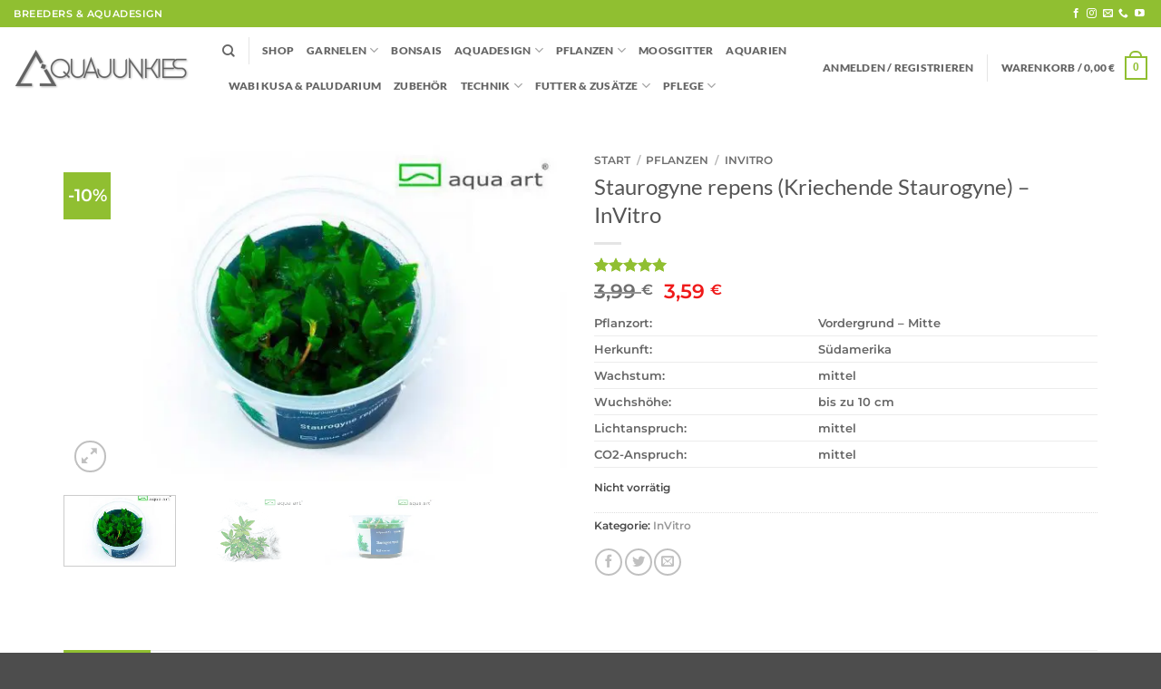

--- FILE ---
content_type: text/css
request_url: https://aquajunkies.de/wp-content/cache/asset-cleanup/css/item/woorechnung__assets__css__fakturpro-customer-css-v30f0175e9764c33ee39669f5b3abc7dfb41918fa.css
body_size: 320
content:
/*!/wp-content/plugins/woorechnung/assets/css/fakturpro-customer.css*/@font-face {
    font-family: 'fakturpro';
    src:  url('/wp-content/plugins/woorechnung/assets/css/../fonts/fakturpro.eot?4qkbv1');
    src:  url('/wp-content/plugins/woorechnung/assets/css/../fonts/fakturpro.eot?4qkbv1#iefix') format('embedded-opentype'),
      url('/wp-content/plugins/woorechnung/assets/css/../fonts/fakturpro.ttf?4qkbv1') format('truetype'),
      url('/wp-content/plugins/woorechnung/assets/css/../fonts/fakturpro.woff?4qkbv1') format('woff'),
      url('/wp-content/plugins/woorechnung/assets/css/../fonts/fakturpro.svg?4qkbv1#fakturpro') format('svg');
    font-weight: normal;
    font-style: normal;
 font-display:swap;}

/*
  Customer account orders view
*/
.my_account_orders .button.invoice::after {
    -webkit-font-smoothing: antialiased;
    display: inline-block;
    font-style: normal;
    font-family: 'fakturpro' !important;
    font-weight: 900;
    line-height: inherit;
    vertical-align: baseline;
    content: "\e900";
    margin-left: 0.540791em;
    font-variant: normal;
}